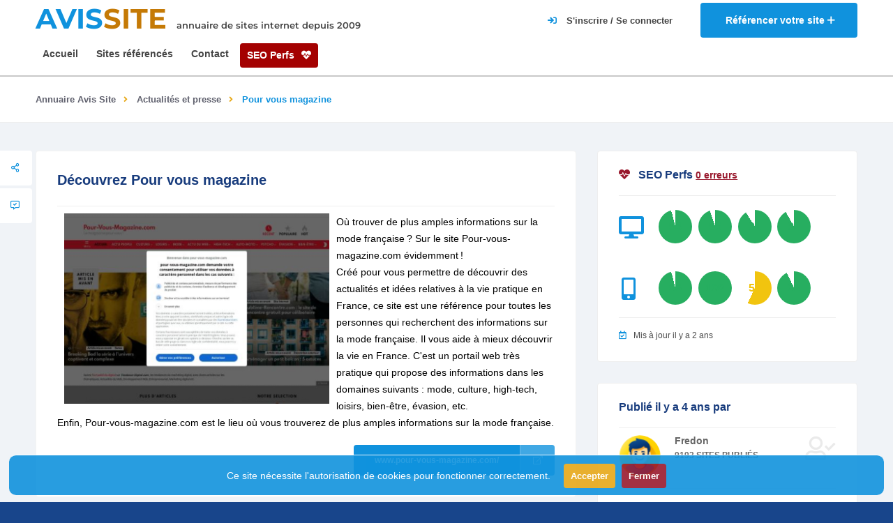

--- FILE ---
content_type: text/html; charset=UTF-8
request_url: https://www.avis-site.com/sites/pour-vous-magazine/235c5672-53dd-11ee-b5ab-a4bf012301e7
body_size: 6636
content:
<!DOCTYPE html>

<html lang="fr" class="">

<head>
    <meta charset="utf-8" />
    <meta name="viewport" content="width=device-width, initial-scale=1.0, minimum-scale=1.0, maximum-scale=5.0" />

    <title>Pour vous magazine avis clients | Annuaire de site Avis Site</title>
        <meta name="description" content="Où trouver de plus amples informations sur la mode française ? Sur le site Pour-vous-magazine.com évidemment !
Créé pour vous..." />
    <meta name="keywords" content="">
    <meta name="csrf-token" content="7ev0wkwGLQZLjtQyGCHMzYLZCEyNil6wg4pqL6sf">
            <link rel="canonical" href="https://www.avis-site.com/sites/pour-vous-magazine/235c5672-53dd-11ee-b5ab-a4bf012301e7" />
        <link rel="icon" type="image/x-icon" href="/images/favicon.ico" />
    <link rel="apple-touch-icon" sizes="180x180" href="/images/apple-touch-icon.png">
    <link rel="icon" type="image/png" sizes="32x32" href="/images/favicon-32x32.png">
    <link rel="icon" type="image/png" sizes="16x16" href="/images/favicon-16x16.png">
    <link type="text/css" rel="stylesheet" href="https://www.avis-site.com/css/style.css?v19" media="all">

    </head>

<body data-pc-preset="preset-1" data-pc-sidebar-caption="true" data-pc-layout="vertical" data-pc-direction="ltr" data-pc-theme="">
    <div id="main">
        <header class="main-header">
            <div class="header-top fl-wrap">
    <div class="container">
        <div class="logo-holder">
            <a href="/">
                <span>AVIS<strong>SITE</strong></span>
                <small  class="title-desc">annuaire de sites internet depuis 2009</small>
            </a>
        </div>
        <a href="/sites/ajouter" class="add-website" title="Référencer un site">
            <span class="add-website-text">Référencer votre site </span><i class="far fa-plus"></i>
        </a>
                    <div class="show-reg-form modal-open">
                <i class="fa fa-sign-in"></i>
                <span class="show-reg-form-text">S'inscrire / Se connecter</span>
            </div>
            </div>
</div>
            <div class="header-inner fl-wrap">
    <div class="container">
                <div class="nav-button-wrap color-bg">
            <div class="nav-button">
                <span></span><span></span><span></span>
            </div>
        </div>
        <div class="link-seo-perfs">
            <a href="/seo-perfs" class="seo-perfs">SEO Perfs <i class="fa fa-heartbeat"></i></a>
        </div>
        <div class="main-menu nav-holder">
            <nav>
                <ul>
                    <li>
                        <a href="/" title="Page d'accueil d'Avis Site">Accueil</a>
                    </li>
                                        <li>
                        <a href="/sites" title="Liste des sites référencés dans Avis Site">Sites référencés</a>
                    </li>
                    <li>
                        <a href="/contact" title="Nous contacter">Contact</a>
                    </li>
                    <li>
                        <a href="/seo-perfs" class="seo-perfs">SEO Perfs <i class="fa fa-heartbeat"></i></a>
                    </li>
                </ul>
            </nav>
        </div>
    </div>
</div>
        </header>

        <div id="wrapper">
    <div class="content">
        
                            <div class="breadcrumbs-fs fl-wrap">
    <div class="container">
        <div class="breadcrumbs fl-wrap">
            <a href="/sites">Annuaire Avis Site</a>
                                                <a href="/categories/actualites-et-presse/1">Actualités et presse</a>
                                                                <span>Pour vous magazine</span>
                                    </div>
    </div>
</div>
                            <section class="grey-blue-bg small-padding scroll-nav-container" style="padding-top: 40px;">
            <div class="top-dec"></div>
                        <div class="container">
                <div class="row">
                    <div class="col-md-8">
                        <div class="list-single-main-container ">
                                                        <div class="list-single-main-item fl-wrap" id="sec2">
                                <div class="list-single-main-item-title fl-wrap">
                                    <h1>Découvrez Pour vous magazine</h1>
                                </div>
                                <img class="website_img" style="float: left;margin: 0 10px 0 10px;" src="/images/websites/main-image/235c5672-53dd-11ee-b5ab-a4bf012301e7-390x280.webp" alt="" />
                                <p>Où trouver de plus amples informations sur la mode française ? Sur le site Pour-vous-magazine.com évidemment !<br />
Créé pour vous permettre de découvrir des actualités et idées relatives à la vie pratique en France, ce site est une référence pour toutes les personnes qui recherchent des informations sur la mode française. Il vous aide à mieux découvrir la vie en France. C'est un portail web très pratique qui propose des informations dans les domaines suivants : mode, culture, high-tech, loisirs, bien-être, évasion, etc.<br />
Enfin, Pour-vous-magazine.com est le lieu où vous trouverez de plus amples informations sur la mode française.</p>
                                <a href="https://www.pour-vous-magazine.com/" title="Visiter le site Pour vous magazine" class="btn flat-btn color-bg big-btn float-btn-r">
                                    www.pour-vous-magazine.com/ <i class="fal fa-external-link"></i>
                                </a>
                                                            </div>

                            <div class="fixed-scroll-column">
                                <div class="fixed-scroll-column-item fl-wrap">
                                    <div class="showshare sfcs fc-button"><i class="far fa-share-alt"></i><span>Share </span></div>
                                    <div class="share-holder fixed-scroll-column-share-container">
                                        <div class="share-container  isShare"></div>
                                    </div>
                                    <a class="fc-button custom-scroll-link" href="#sec6" title="Ajouter un avis sur le site Pour vous magazine"><i class="far fa-comment-alt-check"></i> <span>  Votre avis </span></a>
                                                                    </div>
                            </div>

                                                        <div class="list-single-main-item fl-wrap" id="sec6">
                                <div class="list-single-main-item-title">
                                                                            <h3>Aucun avis, soyez le premier !</h3>
                                                                    </div>
                                <div id="add-review" class="add-review-box">
                                    <div id="reviewStatus"></div>
                                    <form id="formAddReview" class="add-comment custom-form" name="rangeCalc"  onsubmit="return false">
                                        <input type="hidden" name="website_id" value="235c5672-53dd-11ee-b5ab-a4bf012301e7"/>
                                        <fieldset class="fieldReview">
                                            <div class="review-score-form fl-wrap">
                                                <div class="review-range-container">
                                                    <div class="review-range-item">
                                                        <div class="range-slider-title">Note globale</div>
                                                        <div class="range-slider-wrap ">
                                                            <input type="text" class="rate-range" data-min="0" data-max="5"  name="rgcl"  data-step="1" value="5">
                                                        </div>
                                                    </div>
                                                </div>
                                                <div class="review-total">
                                                    <span><input type="text" name="rate" value="" data-form="AVG({rgcl})" value="0"></span>
                                                    <strong>Votre note</strong>
                                                </div>
                                            </div>
                                                                                        <div class="row">
                                                <div class="col-md-12">
                                                    <label><i class="fal fa-user"></i></label>
                                                    <input type="text" name="author" placeholder="Auteur *" value=""/>
                                                </div>
                                            </div>
                                                                                        
                                            <div class="row">
                                                <div class="col-md-12">
                                                    <label><i class="fal fa-comment"></i></label>
                                                    <input type="text" name="title" placeholder="Titre *" value=""/>
                                                </div>
                                            </div>
                                            <div class="row">
                                                <div class="col-md-12">
                                                    <label><i class="fal fa-comment"></i></label>
                                                    <textarea cols="40" rows="3" name="comment" class="review" placeholder="Votre avis*:"></textarea>
                                                </div>
                                            </div>
                                        </fieldset>
                                        <button id="submitReview" class="btn  big-btn flat-btn float-btn color2-bg" style="margin-top:30px">Soumettre votre avis <i class="fal fa-paper-plane"></i></button>
                                    </form>
                                </div>
                            </div>
                        </div>
                    </div>
                    <div class="col-md-4">
                                                    <div class="box-widget-item fl-wrap">
                                <div class="box-widget">
                                    <div class="box-widget-content">
                                        <div class="box-widget-item-header">
                                            <h3><i class="fa fa-heartbeat color-red"></i>SEO Perfs <a href="https://www.avis-site.com/seo-perfs?uid=235c5672-53dd-11ee-b5ab-a4bf012301e7" style="font-size: 14px; text-decoration: underline !important;" class="color-red">0 erreurs</a></h3>
                                        </div>
                                        <div class="row mt-20">
                                            <div class="col-md-2"><i class="rating-icon fa fa-desktop"></i></div>
                                                                                                                                                <div class="col-md-2 col-rating">
                                                        <div class="rating mt-20">96</div>
                                                        <span class="geodir-opt-tooltip">accessibility</span>
                                                    </div>
                                                                                                                                                                                                <div class="col-md-2 col-rating">
                                                        <div class="rating mt-20">95</div>
                                                        <span class="geodir-opt-tooltip">best_practices</span>
                                                    </div>
                                                                                                                                                                                                <div class="col-md-2 col-rating">
                                                        <div class="rating mt-20">91</div>
                                                        <span class="geodir-opt-tooltip">performance</span>
                                                    </div>
                                                                                                                                                                                                                                                                                            <div class="col-md-2 col-rating">
                                                        <div class="rating mt-20">92</div>
                                                        <span class="geodir-opt-tooltip">seo</span>
                                                    </div>
                                                                                                                                    </div>
                                        <div class="row mt-20">
                                            <div class="col-md-2"><i class="rating-icon fa fa-mobile-alt"></i></div>
                                                                                                                                                <div class="col-md-2 col-rating">
                                                        <div class="rating mt-20">96</div>
                                                        <span class="geodir-opt-tooltip">accessibility</span>
                                                    </div>
                                                                                                                                                                                                <div class="col-md-2 col-rating">
                                                        <div class="rating mt-20">100</div>
                                                        <span class="geodir-opt-tooltip">best_practices</span>
                                                    </div>
                                                                                                                                                                                                <div class="col-md-2 col-rating">
                                                        <div class="rating mt-20">57</div>
                                                        <span class="geodir-opt-tooltip">performance</span>
                                                    </div>
                                                                                                                                                                                                                                                                                            <div class="col-md-2 col-rating">
                                                        <div class="rating mt-20">93</div>
                                                        <span class="geodir-opt-tooltip">seo</span>
                                                    </div>
                                                                                                                                    </div>
                                        <div class="reviews-comments-item-date"><span><i class="far fa-calendar-check"></i>Mis à jour il y a 2 ans</span></div>
                                    </div>
                                </div>
                            </div>
                        
                        <div class="box-widget-item fl-wrap">
                            <div class="box-widget">
                                <div class="box-widget-content">
                                    <div class="box-widget-item-header">
                                        <h3>Publié il y a 4 ans par </h3>
                                    </div>
                                    <div class="box-widget-author fl-wrap">
                                        <div class="box-widget-author-title fl-wrap">
                                            <div class="box-widget-author-title-img">
                                                <img src="/images/avatar/default.webp" alt="">
                                            </div>
                                            <a href="/utilisateurs/7042/sites" title="Voir les sites publiés par Fredon">Fredon</a>
                                            <span>9193 sites publiés</span>
                                        </div>
                                        <a href="/utilisateurs/7042/sites" class="btn flat-btn color-bg float-btn" title="Voir les sites publiés par Fredon">Voir ses autres sites<i class="fal fa-user-alt"></i></a>
                                    </div>
                                                                        <div class="reviews-comments-item-date">
                                        <span>
                                            <i class="far fa-info"></i>Ce domaine a été crée <i class="m0">il y a 6 ans</i> et expire <i class="m0">il y a 2 ans</i>.
                                            Il est actuellement enregistré chez <i class="m0">OVH, SAS</i> et appartient à <i class="m0">Allomonsite.com</i>.<br />
                                            Son certificat SSL expire <i class="m0">il y a 2 ans</i>.
                                        </span>
                                    </div>
                                                                    </div>
                            </div>
                        </div>

                        
                        
                        <div class="box-widget-item fl-wrap">
                            <div class="box-widget">
                                <div class="box-widget-content">
                                    <div class="box-widget-item-header">
                                        <h3>Sites similaires</h3>
                                    </div>
                                    <div class="widget-posts fl-wrap">
                                        <ul>
                                                                                            <li class="clearfix">
                                                    <a href="https://www.avis-site.com/sites/technogps/10ef412a-53dd-11ee-bf7c-a4bf012301e7" title="Visiter la fiche du site TechnoGPS" class="widget-posts-img"><img src="/images/websites/main-image/10ef412a-53dd-11ee-bf7c-a4bf012301e7-390x280.webp" class="respimg" alt=""></a>
                                                    <div class="widget-posts-descr">
                                                        <a href="https://www.avis-site.com/sites/technogps/10ef412a-53dd-11ee-bf7c-a4bf012301e7" title="Visiter la fiche du site TechnoGPS">TechnoGPS</a>
                                                        <div class="listing-rating card-popup-rainingvis" data-starrating2="5"></div>
                                                        <div class="geodir-category-location fl-wrap"><a href="/categories/actualites-et-presse/1" title="Voir les sites de la catégorie Actualités et presse"><i class="fas fa-folder-open"></i> Actualités et presse</a></div>
                                                    </div>
                                                </li>
                                                                                            <li class="clearfix">
                                                    <a href="https://www.avis-site.com/sites/prividistri/12f3b0a0-3f8c-11ef-991a-a4bf012301e7" title="Visiter la fiche du site Prividistri" class="widget-posts-img"><img src="/images/websites/main-image/12f3b0a0-3f8c-11ef-991a-a4bf012301e7-390x280.webp" class="respimg" alt=""></a>
                                                    <div class="widget-posts-descr">
                                                        <a href="https://www.avis-site.com/sites/prividistri/12f3b0a0-3f8c-11ef-991a-a4bf012301e7" title="Visiter la fiche du site Prividistri">Prividistri</a>
                                                        <div class="listing-rating card-popup-rainingvis" data-starrating2="5.0000"></div>
                                                        <div class="geodir-category-location fl-wrap"><a href="/categories/actualites-et-presse/1" title="Voir les sites de la catégorie Actualités et presse"><i class="fas fa-folder-open"></i> Actualités et presse</a></div>
                                                    </div>
                                                </li>
                                                                                            <li class="clearfix">
                                                    <a href="https://www.avis-site.com/sites/couvreur-77-acm-coucerture/582a2f92-c5d8-11ee-a5be-a4bf012301e7" title="Visiter la fiche du site Couvreur 77 - ACM Coucerture" class="widget-posts-img"><img src="/images/websites/main-image/582a2f92-c5d8-11ee-a5be-a4bf012301e7-390x280.webp" class="respimg" alt=""></a>
                                                    <div class="widget-posts-descr">
                                                        <a href="https://www.avis-site.com/sites/couvreur-77-acm-coucerture/582a2f92-c5d8-11ee-a5be-a4bf012301e7" title="Visiter la fiche du site Couvreur 77 - ACM Coucerture">Couvreur 77 - ACM Coucerture</a>
                                                        <div class="listing-rating card-popup-rainingvis" data-starrating2="5.0000"></div>
                                                        <div class="geodir-category-location fl-wrap"><a href="/categories/actualites-et-presse/1" title="Voir les sites de la catégorie Actualités et presse"><i class="fas fa-folder-open"></i> Actualités et presse</a></div>
                                                    </div>
                                                </li>
                                                                                    </ul>
                                    </div>
                                </div>
                            </div>
                        </div>
                    </div>
                </div>
            </div>
        </section>
    </div>
    <div class="limit-box fl-wrap"></div>
</div>

        <footer class="main-footer">
    <div class="footer-bg">
    </div>
    <!--sub-footer-->
    <div class="sub-footer">
        <div class="container">
            <div class="copyright"> &#169; www.avis-site.com © 2009</div>










            <div class="subfooter-nav">
                <ul>
                    <li><a href="https://www.avis-site.com/mentions-legales">Mentions légales</a></li>
                    <li><a href="https://www.avis-site.com/cgv">CGV</a></li>
                </ul>
            </div>
        </div>
    </div>
</footer>
        <div class="main-register-wrap modal">
    <div class="reg-overlay"></div>
    <div class="main-register-holder">
        <div class="main-register fl-wrap">
            <div class="close-reg color-bg"><i class="fal fa-times"></i></div>
            <ul class="tabs-menu">
                <li class="current"><a href="#tab-1"><i class="fal fa-sign-in-alt"></i> Se connecter</a></li>
                <li><a href="#tab-2"><i class="fal fa-user-plus"></i> S'inscrire</a></li>
            </ul>
            <!--tabs -->
            <div id="tabs-container">
                <div class="tab">
                    <div id="tab-1" class="tab-content">
                        <h3>Connexion <span>Avis-<strong>site</strong></span></h3>
<div id="loginStatus"></div>
<div class="custom-form">
    <form method="post" action="/login" id="loginForm">
        <input name="email" type="text" onClick="this.select()" value="" placeholder="Email">
        <input name="password" type="password" onClick="this.select()" value="" placeholder="Mot de passe">
        <button type="submit" class="log-submit-btn"><span>Se connecter</span></button>

        <div class="clearfix"></div>
        <div class="filter-tags">
            <input id="rememberMe" type="checkbox" name="remember">
            <label for="rememberMe">Se souvenir de moi</label>
        </div>
    </form>

    <div class="lost_password">
        <a href="https://www.avis-site.com/mot-de-passe-oublie">Mot de passe oublié?</a>
    </div>
</div>
                    </div>

                    <div id="tab-2" class="tab-content">
                        <h3>Inscription <span>Avis-<strong>site</strong></span></h3>
<div id="registerStatus"></div>
<div class="custom-form">
    <form method="post" action="/register" id="registerForm">
        <input name="name" type="text" onClick="this.select()" value="" placeholder="Nom">
        <input name="email" type="email" onClick="this.select()" value="" placeholder="Email">
        <input name="password" type="password" onClick="this.select()" required minlength="8" value="" placeholder="Mot de passe">
        <input name="password_confirmation" type="password" onClick="this.select()" minlength="8" value="" placeholder="Confirmation du mot de passe">
        <button type="submit" class="log-submit-btn"><span>S'inscrire</span></button>
    </form>
</div>

                    </div>
                </div>

                
                
                
                
                
            </div>
        </div>
    </div>
</div>
        <a href="#" class="to-top to-top-arrow"><i class="fas fa-caret-up"></i></a>
        <div class="js-cookie-consent cookie-consent">
    <div>
        <p class="cookie-consent__message">
            Ce site nécessite l'autorisation de cookies pour fonctionner correctement.
            <button id="accept-cookie" class="js-cookie-consent-agree cookie-consent__agree out">
                Accepter
            </button>
            <button id="refuse-cookie" class="js-cookie-consent-disagree cookie-consent__disagree out">
                Fermer
            </button>
        </p>
    </div>
</div>

    <script>

        window.laravelCookieConsent = (function () {

            const COOKIE_ACCEPTED = 1;
            const COOKIE_REFUSED = 0;
            const COOKIE_DOMAIN = 'avis-site.com';

            function consentWithCookies() {
                setCookie('laravel_cookie_consent', COOKIE_ACCEPTED, 7300);
                hideCookieDialog();
            }

            function noConsentWithCookies() {
                setCookie('laravel_cookie_consent', COOKIE_REFUSED, 30);
                hideCookieDialog();
            }

            function cookieExists(name) {
                return (document.cookie.split('; ').indexOf(name + '=' + COOKIE_ACCEPTED) !== -1)
                    || (document.cookie.split('; ').indexOf(name + '=' + COOKIE_REFUSED) !== -1);
            }

            function hideCookieDialog() {
                const dialogs = document.getElementsByClassName('js-cookie-consent');

                for (let i = 0; i < dialogs.length; ++i) {
                    dialogs[i].style.display = 'none';
                }
            }

            function setCookie(name, value, expirationInDays) {
                const date = new Date();
                date.setTime(date.getTime() + (expirationInDays * 24 * 60 * 60 * 1000));
                document.cookie = name + '=' + value
                    + ';expires=' + date.toUTCString()
                    + ';domain=' + COOKIE_DOMAIN
                    + ';path=/'
                    + ';samesite=lax';
            }

            if (cookieExists('laravel_cookie_consent')) {
                hideCookieDialog();
            }

            document.getElementById('accept-cookie').addEventListener('click', consentWithCookies);
            document.getElementById('refuse-cookie').addEventListener('click', noConsentWithCookies);

            return {
                consentWithCookies: consentWithCookies,
                hideCookieDialog: hideCookieDialog
            };
        })();
    </script>

    </div>
    <!-- BEGIN: Vendor JS-->









<script type="text/javascript" src="https://www.avis-site.com/js/jquery.min.js" ></script>
<script type="text/javascript" src="https://www.avis-site.com/js/plugins.js" ></script>
<script type="text/javascript" src="https://www.avis-site.com/js/scripts.js" ></script>
<script type="text/javascript" src="https://www.avis-site.com/js/map-single.js" ></script>

<script src="https://www.avis-site.com/vendor/cleavejs/cleave.js" ></script>
<script type="text/javascript" src="https://cdnjs.cloudflare.com/ajax/libs/es6-shim/0.35.3/es6-shim.min.js" ></script>
<script type="text/javascript" src="https://www.avis-site.com/vendor/formvalidation/dist/js/FormValidation.min.js" ></script>
<script type="text/javascript" src="https://www.avis-site.com/vendor/formvalidation/dist/js/plugins/Bootstrap5.min.js" ></script>
<script type="text/javascript" src="https://www.avis-site.com/vendor/formvalidation/dist/js/plugins/AutoFocus.min.js" ></script>


<script type="text/javascript" src="https://www.avis-site.com/js/app/login.js" ></script>
<script type="text/javascript" src="https://www.avis-site.com/js/app/register.js" ></script>


    <script type="text/javascript" src="https://www.avis-site.com/js/app/reviews-add.js?v=2"></script>
    <script type="text/javascript" src="https://www.avis-site.com/js/app/comments-add.js"></script>
    <script type="text/javascript">
        const ratings = document.querySelectorAll(".rating");
        ratings.forEach((rating) => {
            const ratingContent = rating.innerHTML;
            const ratingScore = parseInt(ratingContent, 10);

            const scoreClass = ratingScore < 49 ? "bad" : ratingScore < 89 ? "meh" : "good";
            rating.classList.add(scoreClass);
            const ratingColor = window.getComputedStyle(rating).backgroundColor;

            const gradient = `background: conic-gradient(${ratingColor} ${ratingScore}%, transparent 0 100%)`;
            rating.setAttribute("style", gradient);
            rating.innerHTML = `<span>${ratingScore} ${
                ratingContent.indexOf("%") >= 0 ? "<small>%</small>" : ""
            }</span>`;
        });
    </script>

<!-- Google tag (gtag.js) -->
<script async src="https://www.googletagmanager.com/gtag/js?id=G-PRT00TBQKS"></script>
<script>
    window.dataLayer = window.dataLayer || [];
    function gtag(){dataLayer.push(arguments);}
    gtag('js', new Date());
    gtag('config', 'G-PRT00TBQKS');
    gtag('send', 'pageview');
</script>
</body>

</html>
